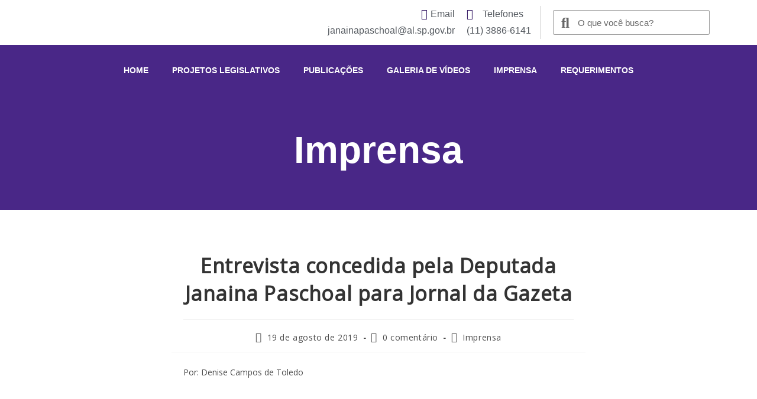

--- FILE ---
content_type: text/plain
request_url: https://www.google-analytics.com/j/collect?v=1&_v=j102&a=2108188231&t=pageview&_s=1&dl=https%3A%2F%2Fjanainadobrasil.com.br%2Fentrevista-concedida-pela-deputada-janaina-paschoal-para-jornal-da-gazeta%2F&ul=en-us%40posix&dt=Entrevista%20concedida%20pela%20Deputada%20Janaina%20Paschoal%20para%20Jornal%20da%20Gazeta%20-%20Jana%C3%ADna%20do%20Brasil&sr=1280x720&vp=1280x720&_u=YEBAAEABAAAAACAAI~&jid=1788769684&gjid=701244286&cid=205093170.1769246601&tid=UA-125138326-1&_gid=1436386157.1769246601&_r=1&_slc=1&gtm=45He61m0h1n81K4DQLN5v812778556za200zd812778556&gcd=13l3l3l3l1l1&dma=0&tag_exp=103116026~103200004~104527907~104528501~104684208~104684211~105391252~115495939~115616985~115938466~115938468~116682876~117041587~117099529~117223564&z=1571167721
body_size: -452
content:
2,cG-TYVNH9EB8F